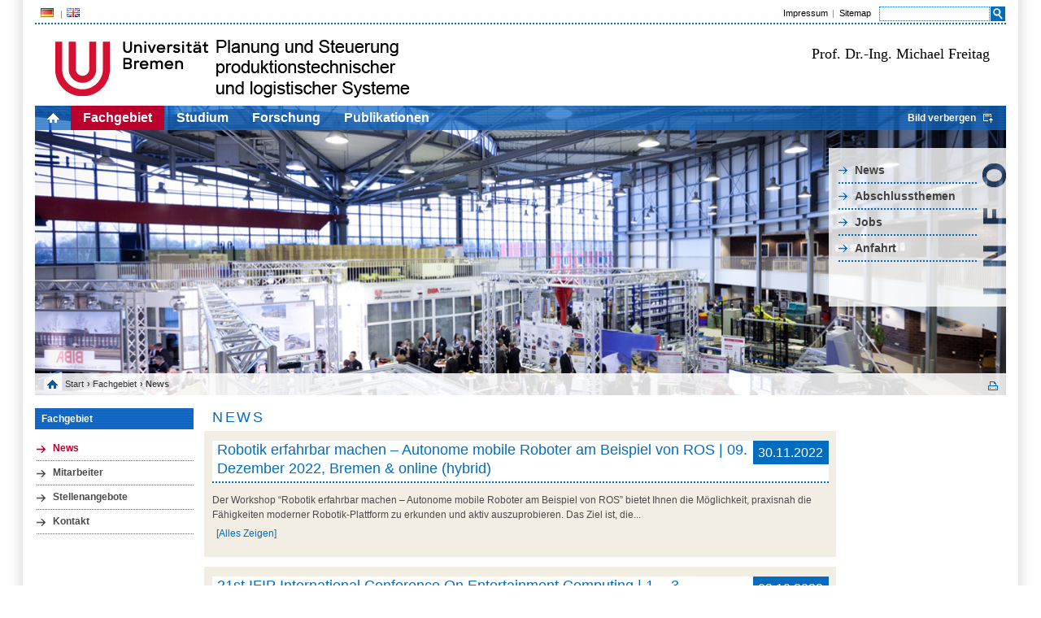

--- FILE ---
content_type: text/html;charset=utf-8
request_url: http://www.ips.biba.uni-bremen.de/news.html?&L=3&tx_ttnews%5Bpointer%5D=6&cHash=f6a419a72e4338a1e03f89c31132ca56
body_size: 4535
content:
<?xml version="1.0" encoding="utf-8"?>
<!DOCTYPE html
     PUBLIC "-//W3C//DTD XHTML 1.0 Transitional//EN"
     "http://www.w3.org/TR/xhtml1/DTD/xhtml1-transitional.dtd">
<html xml:lang="en" lang="en" xmlns="http://www.w3.org/1999/xhtml">
<head>

<meta http-equiv="Content-Type" content="text/html; charset=utf-8" />
<!-- 
	This website is powered by TYPO3 - inspiring people to share!
	TYPO3 is a free open source Content Management Framework initially created by Kasper Skaarhoj and licensed under GNU/GPL.
	TYPO3 is copyright 1998-2015 of Kasper Skaarhoj. Extensions are copyright of their respective owners.
	Information and contribution at http://typo3.org/
-->


<link rel="shortcut icon" href="http://www.ips.biba.uni-bremen.de/fileadmin/Upload/Bilder/PSPS_Fav.ico" type="image/x-icon; charset=binary" />
<link rel="icon" href="http://www.ips.biba.uni-bremen.de/fileadmin/Upload/Bilder/PSPS_Fav.ico" type="image/x-icon; charset=binary" />

<meta name="generator" content="TYPO3 4.5 CMS" />
<meta name="AUTHOR" content="Chris Schröder" />
<meta name="DESCRIPTION" content="PSPS-Seite im Uni-Bremen Layout / Originalseite: uni-bremen.de" />

<link rel="stylesheet" type="text/css" href="typo3temp/stylesheet_3fe12dc28e.css?1307523310" media="all" />
<link rel="stylesheet" type="text/css" href="fileadmin/vorlagen_stylesheets/unistyle.css?1307691364" media="all" />
<link rel="stylesheet" type="text/css" href="fileadmin/vorlagen_stylesheets/typo3_styles.css?1308054812" media="all" />
<link rel="stylesheet" type="text/css" href="fileadmin/vorlagen_stylesheets/zusatzstyles.css?1307627094" media="all" />



<script src="fileadmin/vorlagen_stylesheets/mainjsfuncs.js?1306832404" type="text/javascript"></script>
<script src="typo3temp/javascript_93077bb238.js?1306833565" type="text/javascript"></script>


<title> PSPS:&nbsp;News</title>
<script type="text/javascript" src="t3lib/jsfunc.validateform.js?1424337808"></script>
</head>
<body onload="initOpenClose();initScaling();">

    <div id="border">
      <div id="page">
        <div id="features">
          <ul id="language"><li class = "act"><a href="news.html?&amp;L=0" ><img src="fileadmin/vorlagen_stylesheets/bilder/de_fahne.png">&nbsp;</a></li><li class = "last"><a href="news.html?&amp;L=1" ><img src="fileadmin/vorlagen_stylesheets/bilder/gb_fahne.png">&nbsp;</a></li></ul>        
          <div id="servicebar">
            <ul class="services"><li> <a href="impressum.html?&amp;L=3"  >Impressum</a> </li><li class="last"> <a href="sitemap.html?&amp;L=3"  >Sitemap</a> </li></ul>
            <div id="search">
              <form action="suche.html?&amp;no_cache=1&amp;L=3" id="mailform" name="mailform" enctype="multipart/form-data" method="post" target="_self" onsubmit="return validateForm('mailform','sword,','','Bitte\x20f\xFCllen\x20Sie\x20alle\x20erforderlichen\x20Felder\x20aus.','')"><div style="display:none;"><input type="hidden" name="scols" id="mailformscols" value="pages.title-subtitle-keywords-description:tt_content.header-bodytext-imagecaption" /><input type="hidden" name="stype" id="mailformstype" value="L0" /><input type="hidden" name="locationData" value="63:pages:63" /></div>
		<!--  Search form inserted: [begin] -->
			 <input type="text" name="sword" id="mailformsword" size="20" value="" /> <input type="submit" name="submit" id="mailformsubmit" value="" class="search_button" />
		<!--  Search form inserted: [end] -->
			</form>
            </div>
          </div>
        </div>
        <div id="logo">
          <img src="fileadmin/vorlagen_stylesheets/bilder/pspsLogoNeu.jpg" width="466" height="78" border="0" id="unilogo" alt="" />  
          <div id="external-logo">
            <font face="Verdana" size=4 color=black>Prof. Dr.-Ing. Michael Freitag<br></font>
          </div>
        </div>      
        <div id="picture" style="">                
          <ul id="content-nav"><li class="home"> <a href="home.html?&amp;L=0"><img src="fileadmin/vorlagen_stylesheets/bilder/icon_home.png" width="15" height="12" border="0" alt="" /></a></li><li class="act"><a href="institut.html?&amp;L=3"  >Fachgebiet</a></li><li><a href="studium.html?&amp;L=3"  >Studium</a></li><li><a href="forschung.html?&amp;L=3"  >Forschung</a></li><li><a href="publikationen.html?&amp;L=3"  >Publikationen</a></li><li class="open_close"><a id="open_close_link" class="close" onclick="minimizeHeader();" href="#" style="display:block;">Bild verbergen/Bild anzeigen</a></li></ul>
          <div id="audience-nav-box" class="audience-nav-box-de" style="display: block;"><ul id="audience-nav"><li><a href="newslink.html?&amp;L=3"  >News</a></li><li><a href="abschlussthemen.html?&amp;L=3"  >Abschlussthemen</a></li><li><a href="jobs.html?&amp;L=3"  >Jobs</a></li><li><a href="anfahrt.html?&amp;L=3"  >Anfahrt</a></li></ul></div>  
          <div id="c3292" class="article">
            <div class="csc-textpic csc-textpic-center csc-textpic-above">
              <div class="csc-textpic-imagewrap">
                <img src="uploads/media/Institut_2011.jpg" width="1190" height="355" border="0" style="display: block;" alt="" title="Foto: Jan Meier" />
              </div>
            </div>
            <div class="csc-textpic-clear"><!-- --></div>
          </div>
          <div id="breadcrumbs-area">
            <ul id="breadcrumbs"><li class="home"> <a href="home.html?&amp;L=3"  >Start</a> </li><li>&#8250;&nbsp;<a href="institut.html?&amp;L=3"  >Fachgebiet</a> </li></ul><ul id="breadcrumbs"><li>&#8250;&nbsp;News</li></ul><ul id="altviews"><a href="news.1.html?&amp;L=3&amp;tx_ttnews%5Bpointer%5D=6&amp;cHash=f6a419a72e4338a1e03f89c31132ca56" target="_blank" id="printlink">&nbsp;</a></ul>
          </div>
        </div>
        <div style="clear:both;"></div>
        <div id="leftwrap">
          <div id="left">
              <h6>Fachgebiet</h6><div class="article"><ul class="csc-menu csc-menu-3"><li class="act"><a href="news.html?&amp;L=3" onfocus="blurLink(this);"  >News</a></li><li class="sub"><a href="mitarbeiter.html?&amp;L=3" onfocus="blurLink(this);"  >Mitarbeiter</a></li><li class="sub"><a href="stellenangebote.html?&amp;L=3" onfocus="blurLink(this);"  >Stellenangebote</a></li><li><a href="kontakt.html?&amp;L=3" onfocus="blurLink(this);"  >Kontakt</a></li></ul></div>
          </div>
          <a id="inhalt"></a>
          <div id="middle">
            <h1 class="title">News</h1><h2 class="subtitle"></h2>
	<!--  CONTENT ELEMENT, uid:102/list [begin] -->
		<div id="c102" class="csc-default" ><h2></h2>
		<!--  Plugin inserted: [begin] -->
			

<div class="news-list-container">

	
			<div class="article">
			<div class="news-list-item">
			  <div class="news-list-headline">
			  <h2><div class="news-list-headline-date">30.11.2022</div><div class="news-list-headline-title"><a href="newsbeitrag.html?&amp;L=3&amp;tx_ttnews%5Btt_news%5D=205&amp;cHash=ef528175b4bffb0565b5ba7fc5f667b1" title="Robotik erfahrbar machen – Autonome mobile Roboter am Beispiel von ROS | 09. Dezember 2022, Bremen &amp; online (hybrid)">Robotik erfahrbar machen – Autonome mobile Roboter am Beispiel von ROS | 09. Dezember 2022, Bremen & online (hybrid)</a></div></h2>
			  </div>
			  <a href="newsbeitrag.html?&amp;L=3&amp;tx_ttnews%5Btt_news%5D=205&amp;cHash=ef528175b4bffb0565b5ba7fc5f667b1" title="Robotik erfahrbar machen – Autonome mobile Roboter am Beispiel von ROS | 09. Dezember 2022, Bremen &amp; online (hybrid)"></a>
			 <p> Der Workshop “Robotik erfahrbar machen – Autonome mobile Roboter am Beispiel von ROS” bietet Ihnen die Möglichkeit, praxisnah die Fähigkeiten moderner Robotik-Plattform zu erkunden und aktiv auszuprobieren. Das Ziel ist, die...</p>
		        
			<div class="news-list-morelink"><a href="newsbeitrag.html?&amp;L=3&amp;tx_ttnews%5Btt_news%5D=205&amp;cHash=ef528175b4bffb0565b5ba7fc5f667b1" title="Robotik erfahrbar machen – Autonome mobile Roboter am Beispiel von ROS | 09. Dezember 2022, Bremen &amp; online (hybrid)">[Alles Zeigen]</a></div>
			</div></div>
		
			<div class="article">
			<div class="news-list-item">
			  <div class="news-list-headline">
			  <h2><div class="news-list-headline-date">03.10.2022</div><div class="news-list-headline-title"><a href="newsbeitrag.html?&amp;L=3&amp;tx_ttnews%5Btt_news%5D=204&amp;cHash=c05152490220eec5f97a3c66b5b5a5b0" title="21st IFIP International Conference On Entertainment Computing | 1. - 3. November 2022, BIBA, Bremen">21st IFIP International Conference On Entertainment Computing | 1. - 3. November 2022, BIBA, Bremen</a></div></h2>
			  </div>
			  <a href="newsbeitrag.html?&amp;L=3&amp;tx_ttnews%5Btt_news%5D=204&amp;cHash=c05152490220eec5f97a3c66b5b5a5b0" title="21st IFIP International Conference On Entertainment Computing | 1. - 3. November 2022, BIBA, Bremen"></a>
			 <p>IFIP-ICEC steht für International Federation for Information Processing - International Conference on Entertainment Computing. Die 21. Auflage der Konferenzreihe findet vom 1. bis 3. November in Bremen statt, das BIBA und die...</p>
		        
			<div class="news-list-morelink"><a href="newsbeitrag.html?&amp;L=3&amp;tx_ttnews%5Btt_news%5D=204&amp;cHash=c05152490220eec5f97a3c66b5b5a5b0" title="21st IFIP International Conference On Entertainment Computing | 1. - 3. November 2022, BIBA, Bremen">[Alles Zeigen]</a></div>
			</div></div>
		
			<div class="article">
			<div class="news-list-item">
			  <div class="news-list-headline">
			  <h2><div class="news-list-headline-date">02.10.2022</div><div class="news-list-headline-title"><a href="newsbeitrag.html?&amp;L=3&amp;tx_ttnews%5Btt_news%5D=203&amp;cHash=0661a7285bf4c26bb276957ca45c1963" title="Robotik erfahrbar machen – Autonome mobile Roboter am Beispiel von ROS | 28. Oktober 2022, Bremen &amp; online (hybrid)">Robotik erfahrbar machen – Autonome mobile Roboter am Beispiel von ROS | 28. Oktober 2022, Bremen & online (hybrid)</a></div></h2>
			  </div>
			  <a href="newsbeitrag.html?&amp;L=3&amp;tx_ttnews%5Btt_news%5D=203&amp;cHash=0661a7285bf4c26bb276957ca45c1963" title="Robotik erfahrbar machen – Autonome mobile Roboter am Beispiel von ROS | 28. Oktober 2022, Bremen &amp; online (hybrid)"></a>
			 <p>Der Workshop “Robotik erfahrbar machen – Autonome mobile Roboter am Beispiel von ROS” bietet Ihnen die Möglichkeit, praxisnah die Fähigkeiten moderner Robotik-Plattform zu erkunden und aktiv auszuprobieren. Das Ziel ist, die...</p>
		        
			<div class="news-list-morelink"><a href="newsbeitrag.html?&amp;L=3&amp;tx_ttnews%5Btt_news%5D=203&amp;cHash=0661a7285bf4c26bb276957ca45c1963" title="Robotik erfahrbar machen – Autonome mobile Roboter am Beispiel von ROS | 28. Oktober 2022, Bremen &amp; online (hybrid)">[Alles Zeigen]</a></div>
			</div></div>
		
			<div class="article">
			<div class="news-list-item">
			  <div class="news-list-headline">
			  <h2><div class="news-list-headline-date">02.10.2022</div><div class="news-list-headline-title"><a href="newsbeitrag.html?&amp;L=3&amp;tx_ttnews%5Btt_news%5D=201&amp;cHash=0faeda6403765bc89c0be818a903aed2" title="Logistik trifft Digitalisierung: BIBA auf dem Deutschen Logistik-Kongress 2022 | 19. - 21. Oktober 2022, Berlin">Logistik trifft Digitalisierung: BIBA auf dem Deutschen Logistik-Kongress 2022 | 19. - 21. Oktober 2022, Berlin</a></div></h2>
			  </div>
			  <a href="newsbeitrag.html?&amp;L=3&amp;tx_ttnews%5Btt_news%5D=201&amp;cHash=0faeda6403765bc89c0be818a903aed2" title="Logistik trifft Digitalisierung: BIBA auf dem Deutschen Logistik-Kongress 2022 | 19. - 21. Oktober 2022, Berlin"></a>
			 <p>Vom 19. bis zum 21. Oktober 2022 haben Sie auch dieses Jahr die Möglichkeit, das BIBA mit dem Mittelstand 4.0-Kompetenzzentrum Bremen auf dem Deutschen Logistik-Kongress in Berlin zu treffen.
Der Deutsche Logistik-Kongress ist...</p>
		        
			<div class="news-list-morelink"><a href="newsbeitrag.html?&amp;L=3&amp;tx_ttnews%5Btt_news%5D=201&amp;cHash=0faeda6403765bc89c0be818a903aed2" title="Logistik trifft Digitalisierung: BIBA auf dem Deutschen Logistik-Kongress 2022 | 19. - 21. Oktober 2022, Berlin">[Alles Zeigen]</a></div>
			</div></div>
		
			<div class="article">
			<div class="news-list-item">
			  <div class="news-list-headline">
			  <h2><div class="news-list-headline-date">07.09.2022</div><div class="news-list-headline-title"><a href="newsbeitrag.html?&amp;L=3&amp;tx_ttnews%5Btt_news%5D=202&amp;cHash=69dd23d5f9624b13fbad1194a5e27517" title="CAMPUS CITY – Die Uni kommt in die Stadt – Das BIBA ist dabei! | 12. Oktober 2022, 17 – 18:30 Uhr, Bremen">CAMPUS CITY – Die Uni kommt in die Stadt – Das BIBA ist dabei! | 12. Oktober 2022, 17 – 18:30 Uhr, Bremen</a></div></h2>
			  </div>
			  <a href="newsbeitrag.html?&amp;L=3&amp;tx_ttnews%5Btt_news%5D=202&amp;cHash=69dd23d5f9624b13fbad1194a5e27517" title="CAMPUS CITY – Die Uni kommt in die Stadt – Das BIBA ist dabei! | 12. Oktober 2022, 17 – 18:30 Uhr, Bremen"></a>
			 <p>Vom 10. - 23. Oktober 2022 präsentiert sich die Universität Bremen in der Stadt. Vorträge, Führungen, Ausstellungen, Workshops und vieles mehr können besucht werden. Auch das BIBA und LogDynamics sind dabei und zeigen auf, wie...</p>
		        
			<div class="news-list-morelink"><a href="newsbeitrag.html?&amp;L=3&amp;tx_ttnews%5Btt_news%5D=202&amp;cHash=69dd23d5f9624b13fbad1194a5e27517" title="CAMPUS CITY – Die Uni kommt in die Stadt – Das BIBA ist dabei! | 12. Oktober 2022, 17 – 18:30 Uhr, Bremen">[Alles Zeigen]</a></div>
			</div></div>
		
			<div class="article">
			<div class="news-list-item">
			  <div class="news-list-headline">
			  <h2><div class="news-list-headline-date">04.07.2022</div><div class="news-list-headline-title"><a href="newsbeitrag.html?&amp;L=3&amp;tx_ttnews%5Btt_news%5D=198&amp;cHash=0bfb9aa7588d788827ae396ca18fdba4" title="18. Fachkolloquium Logistik | 26. - 27. September 2022, Bremen">18. Fachkolloquium Logistik | 26. - 27. September 2022, Bremen</a></div></h2>
			  </div>
			  <a href="newsbeitrag.html?&amp;L=3&amp;tx_ttnews%5Btt_news%5D=198&amp;cHash=0bfb9aa7588d788827ae396ca18fdba4" title="18. Fachkolloquium Logistik | 26. - 27. September 2022, Bremen"></a>
			 <p>Die Wissenschaftliche Gesellschaft für Technische Logistik (WGTL e.V.) lädt zum 18. Fachkolloquium Logistik nach Bremen ein. Die jährlich stattfindende Veranstaltung dient der Förderung des Informationsaustauschs und der...</p>
		        
			<div class="news-list-morelink"><a href="newsbeitrag.html?&amp;L=3&amp;tx_ttnews%5Btt_news%5D=198&amp;cHash=0bfb9aa7588d788827ae396ca18fdba4" title="18. Fachkolloquium Logistik | 26. - 27. September 2022, Bremen">[Alles Zeigen]</a></div>
			</div></div>
		
			<div class="article">
			<div class="news-list-item">
			  <div class="news-list-headline">
			  <h2><div class="news-list-headline-date">29.04.2022</div><div class="news-list-headline-title"><a href="newsbeitrag.html?&amp;L=3&amp;tx_ttnews%5Btt_news%5D=199&amp;cHash=b328d13057026816848a105f1700f8aa" title="Virtuelle Führung am Digitaltag: Digitalisierung für nachhaltige Produktion | 24. Juni 2022, online">Virtuelle Führung am Digitaltag: Digitalisierung für nachhaltige Produktion | 24. Juni 2022, online</a></div></h2>
			  </div>
			  <a href="newsbeitrag.html?&amp;L=3&amp;tx_ttnews%5Btt_news%5D=199&amp;cHash=b328d13057026816848a105f1700f8aa" title="Virtuelle Führung am Digitaltag: Digitalisierung für nachhaltige Produktion | 24. Juni 2022, online"></a>
			 <p>Wie wir uns informieren, wie wir einkaufen, lernen, miteinander kommunizieren, ärztlichen Rat einholen, oder Dienstleistungen der öffentlichen Verwaltung in Anspruch nehmen – Digitalisierung verändert unseren Alltag und unser...</p>
		        
			<div class="news-list-morelink"><a href="newsbeitrag.html?&amp;L=3&amp;tx_ttnews%5Btt_news%5D=199&amp;cHash=b328d13057026816848a105f1700f8aa" title="Virtuelle Führung am Digitaltag: Digitalisierung für nachhaltige Produktion | 24. Juni 2022, online">[Alles Zeigen]</a></div>
			</div></div>
		
<div class="news-list-browse"><div class="news-list-browse"><div class="showResultsWrap">Treffer 43 bis 49 von 161</div><div class="browseLinksWrap"><a href="news.html?&amp;L=3&amp;cHash=5823ba7d745ee988ef60ee4deabe4e68" >&lt;&lt; Erste</a>
<a href="news.html?&amp;L=3&amp;tx_ttnews%5Bpointer%5D=5&amp;cHash=8bdad497a1f8cee9d05402186a923913" >&lt; Vorherige</a>
<a href="news.html?&amp;L=3&amp;tx_ttnews%5Bpointer%5D=3&amp;cHash=5164c8ddb5daafdd87fa9a542057237a" >22-28</a>
<a href="news.html?&amp;L=3&amp;tx_ttnews%5Bpointer%5D=4&amp;cHash=606db8572ac7a45c9ef020b71b48f120" >29-35</a>
<a href="news.html?&amp;L=3&amp;tx_ttnews%5Bpointer%5D=5&amp;cHash=8bdad497a1f8cee9d05402186a923913" >36-42</a>
<span class="activeLinkWrap">43-49</span>
<a href="news.html?&amp;L=3&amp;tx_ttnews%5Bpointer%5D=7&amp;cHash=e01fe68b200768bda62f0afcc93283f2" >50-56</a>
<a href="news.html?&amp;L=3&amp;tx_ttnews%5Bpointer%5D=8&amp;cHash=fa7f24111257e5da6d478850858b1dc5" >57-63</a>
<a href="news.html?&amp;L=3&amp;tx_ttnews%5Bpointer%5D=9&amp;cHash=61ccc390ccc1e2ca48d544a509df3eac" >64-70</a>
<a href="news.html?&amp;L=3&amp;tx_ttnews%5Bpointer%5D=7&amp;cHash=e01fe68b200768bda62f0afcc93283f2" >Nächste &gt;</a>
<a href="news.html?&amp;L=3&amp;tx_ttnews%5Bpointer%5D=22&amp;cHash=b64ec398bff54661a308569045c4e5d1" >Letzte &gt;&gt;</a></div></div></div>
</div>

		<!--  Plugin inserted: [end] -->
			</div>
	<!--  CONTENT ELEMENT, uid:102/list [end] -->
		      
          </div>
          <div id="leftwrap-footer">
            <div id="author">
              aktualisiert am&nbsp;23.06.2011
            </div>
            <div class="toplink">
              <a href="#page">zum Seitenanfang</a>
            </div>
          </div>
        </div>
        <div id="right">
          <div class="article">
            
          </div>
        </div>
        <div style="clear: both;"></div>
      </div>
    </div>
    <div id="footer">
      <div id="footer-nav">
        &copy;&nbsp;2010 by Universität Bremen, Germany
      </div>        
    </div>




</body>
</html>

--- FILE ---
content_type: application/javascript
request_url: http://www.ips.biba.uni-bremen.de/t3lib/jsfunc.validateform.js?1424337808
body_size: 1587
content:
/***************************************************************
*
*  Universal validate-form
*
* $Id$
*
*  Copyright notice
*
*  (c) 1998-2011 Kasper Skaarhoj
*  All rights reserved
*
*  This script is part of the TYPO3 t3lib/ library provided by
*  Kasper Skaarhoj <kasper@typo3.com> together with TYPO3
*
*  Released under GNU/GPL (see license file in tslib/)
*
*  This script is distributed in the hope that it will be useful,
*  but WITHOUT ANY WARRANTY; without even the implied warranty of
*  MERCHANTABILITY or FITNESS FOR A PARTICULAR PURPOSE.
*
*  This copyright notice MUST APPEAR in all copies of this script
***************************************************************/


function validateForm(theFormname,theFieldlist,goodMess,badMess,emailMess)	{
	var formObject = document[theFormname];
	if (!formObject)	{
		formObject = document.getElementById(theFormname);
	}
	if (formObject && theFieldlist)	{
		var index=1;
		var theField = split(theFieldlist, ",", index);
		var msg="";
		var theEreg = '';
		var theEregMsg = '';
		var specialMode = '';
		var theLabel, a;

		while (theField) {
			theEreg = '';
			specialMode = '';

				// Check special modes:
			if (theField == '_EREG')	{	// EREG mode: _EREG,[error msg],[JS ereg],[fieldname],[field Label]
				specialMode = theField;

				index++;
				theEregMsg = split(theFieldlist, ",", index);
				index++;
				theEreg = split(theFieldlist, ",", index);
			} else if (theField == '_EMAIL')	{
				specialMode = theField;
			}

				// Get real field name if special mode has been set:
			if (specialMode)	{
				index++;
				theField = split(theFieldlist, ",", index);
			}

			index++;
			theLabel = split(theFieldlist, ",", index);
			theField = theField;
			if (formObject[theField])	{
				var fObj = formObject[theField];
				var type=fObj.type;
				if (!fObj.type)	{
					type="radio";
				}
				var value="";
				switch(type)	{
					case "text":
					case "textarea":
					case "password":
					case "file":
						value = fObj.value;
					break;
					case "select-one":
						if (fObj.selectedIndex>=0)	{
							value = fObj.options[fObj.selectedIndex].value;
						}
					break;
					case "select-multiple":
						var l=fObj.length;
						for (a=0;a<l;a++)	{
							if (fObj.options[a].selected)	{
								 value+= fObj.options[a].value;
							}
						}
					break;
					case "radio":
					case "checkbox":
						var len=fObj.length;
						if (len)	{
							for (a=0;a<len;a++)	{
								if (fObj[a].checked)	{
									value = fObj[a].value;
								}
							}
						} else {
							if (fObj.checked)	{
								value = fObj.value;
							}
						}
					break;
					default:
						value = 1;
				}

				switch(specialMode)	{
					case "_EMAIL":
						var theRegEx_notValid = new RegExp("(@.*@)|(\.\.)|(@\.)|(\.@)|(^\.)", "gi");
						var theRegEx_isValid = new RegExp("^.+\@[a-zA-Z0-9\-\.]+\.([a-zA-Z]{2,4}|[0-9]{1,3})$","");
						if (!theRegEx_isValid.test(value))	{	// This part was supposed to be a part of the condition: " || theRegEx_notValid.test(value)" - but I couldn't make it work (Mozilla Firefox, linux) - Anyone knows why?
							msg+="\n"+theLabel+' ('+(emailMess ? emailMess : 'Email address not valid!')+')';
						}
					break;
					case "_EREG":
						var theRegEx_isValid = new RegExp(theEreg,"");
						if (!theRegEx_isValid.test(value))	{
							msg+="\n"+theLabel+' ('+theEregMsg+')';
						}
					break;
					default:
						if (!value)	{
							msg+="\n"+theLabel;
						}
				}
			}
			index++;
			theField = split(theFieldlist, ",", index);
		}
		if (msg)	{
			var theBadMess = badMess;
			if (!theBadMess)	{
				theBadMess = "You must fill in these fields:";
			}
			theBadMess+="\n";
			alert(theBadMess+msg);
			return false;
		} else {
			var theGoodMess = goodMess;
			if (theGoodMess)	{
				alert(theGoodMess);
			}
			return true;
		}
	}
}
function split(theStr1, delim, index) {
	var theStr = ''+theStr1;
	var lengthOfDelim = delim.length;
	var sPos = -lengthOfDelim;
	var a, ePos;
	if (index<1) {index=1;}
	for (a=1; a<index; a++)	{
		sPos = theStr.indexOf(delim, sPos+lengthOfDelim);
		if (sPos==-1)	{return null;}
	}
	ePos = theStr.indexOf(delim, sPos+lengthOfDelim);
	if(ePos == -1)	{ePos = theStr.length;}
	return (theStr.substring(sPos+lengthOfDelim,ePos));
}
